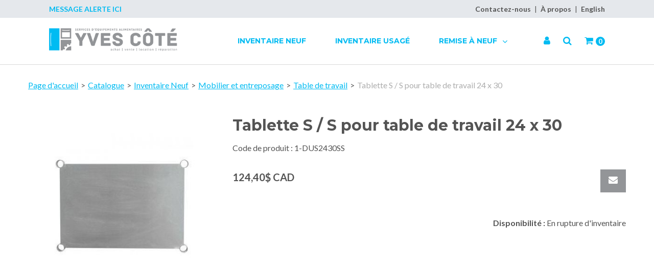

--- FILE ---
content_type: text/html; charset=utf-8
request_url: https://www.servicesyvescote.ca/tablette-s-s-pour-table-de-travail-24-x-30-1-dus2430ss
body_size: 7465
content:

<!DOCTYPE html>
<!--[if IE 7]><html lang="en" class="ie ie7"><![endif]-->
<!--[if IE 8]><html lang="en" class="ie ie8"><![endif]-->
<!--[if IE 9]><html lang="en" class="ie"><![endif]-->

<!--[if gt IE 9]><!-->
<html lang="fr">
<!--<![endif]-->
<head>
  <meta charset="utf-8">
  <title>Tablette S / S pour table de travail 24 x 30</title>
    <meta name="description" content="Tablette S / S pour table de travail 24 x 30" />
      <meta name="keywords" content="Tablette S / S pour table de travail 24 x 30" />
      <link rel="canonical" href="https://www.servicesyvescote.ca/tablette-s-s-pour-table-de-travail-24-x-30-1-dus2430ss" />
    
  <meta content="True" name="HandheldFriendly">
  <meta name="viewport" content="width=device-width, initial-scale=1">
  <meta name="SKYPE_TOOLBAR" content="SKYPE_TOOLBAR_PARSER_COMPATIBLE" />

  <link rel="shortcut icon" type="image/ico" href="/favicon.ico?fv=C4BCEA08723CDB2883B89F020F949A6C" />


  <link rel="stylesheet" type="text/css" href="https://ct1.addthis.com/static/r07/widget110.css">
<link rel="stylesheet" href="https://servicesyvescoteca-2.azureedge.net/content/cssinclude.bdl?id=159" />


  <!--[if IE 8]><!--><script src="https://servicesyvescoteca-2.azureedge.net/scriptecom/html5shiv.js?fv=C5776AB906652ADD91F9D827138CDDF5"></script><!--<![endif]-->
<script src="https://servicesyvescoteca-1.azureedge.net/scripts/jsinclude.bdl?id=160"></script>
<script src="https://servicesyvescoteca-2.azureedge.net/scripts/jsinclude.bdl?id=161"></script>


  <script>var _sCurrentLanguage="fr";var _sDefaultLanguage="fr-CA";var _sCurrentLanguageFull="fr-ca";var _sServerDomain="servicesyvescote.ca";var _sLangQueryName="lang";var _sCurrentLangQueryAndValue="lang=fr-ca"</script>

  

  

  
<script>
  function PageHeadMetadata() { }


  $(document).ready(function () {
    var facebookPixelEnabled = false;
    var googleTagManagerEnabled = false;
    var googleTagManagerEnhancedEnabled = false;
    var gtmBuiltInEventsEnabled = false;
    var currencyCode = "";

    

       gtmBuiltInEventsEnabled = true;

    currencyCode = "CAD";

    if (typeof TrackingEvent === 'function' && typeof TrackingEvent.init === 'function')
    {
      TrackingEvent.init(facebookPixelEnabled, googleTagManagerEnabled, googleTagManagerEnhancedEnabled, currencyCode, gtmBuiltInEventsEnabled);
    }




  });

  PageHeadMetadata.AsyncHtmlResponseHandler = function ($container, asyncSectionInfo) {
    // the async section container is a div, which cannot be added to the head tag. The resulting html is added to the body.
    // this handler is required to move the resulting html back to the head tag.
    $('head').append(asyncSectionInfo.Html);
    $container.remove();
  }

</script>

<meta property="og:type" content="website">

<meta property="og:url" content="https://www.servicesyvescote.ca/tablette-s-s-pour-table-de-travail-24-x-30-1-dus2430ss">
<meta property="og:title" content="Tablette S / S pour table de travail 24 x 30">

  <meta property="og:image" content="https://www.servicesyvescote.ca//img/product/1-DUS2430SS~P1-B.JPG?fv=379A187180C27DCAEE3B054B5FE7B818">

  <meta property="og:locale" content="fr_CA">
<meta property="og:site_name" content="Services Yves Cot&#233;">

<meta name="twitter:card" content="summary">

<meta name="twitter:url" content="https://www.servicesyvescote.ca/tablette-s-s-pour-table-de-travail-24-x-30-1-dus2430ss">
<meta name="twitter:title" content="Tablette S / S pour table de travail 24 x 30">

<meta name="twitter:image" content="https://www.servicesyvescote.ca//img/product/1-DUS2430SS~P1-B.JPG?fv=379A187180C27DCAEE3B054B5FE7B818">

<!-- Global Site Tag (gtag.js) - Google Analytics -->
<script>
  window.dataLayer = window.dataLayer || [];
  function gtag(){dataLayer.push(arguments);}
  gtag('js', new Date());


</script>


  <meta name="ProductCode" content="1-DUS2430SS" />

    <script type="application/ld+json">
    {
  "@context": "https://schema.org/",
  "@type": "Product",
  "name": "Tablette S / S pour table de travail 24 x 30",
  "sku": "1-DUS2430SS",
  "category": "Catalogue/Inventaire Neuf/Mobilier et entreposage/Table de travail/Tablette S / S pour table de travail 24 x 30",
  "offers": {
    "@type": "Offer",
    "url": "https://www.servicesyvescote.ca/tablette-s-s-pour-table-de-travail-24-x-30-1-dus2430ss",
    "price": "124.40",
    "priceCurrency": "CAD",
    "availability": "https://schema.org/OutOfStock"
  },
  "image": [
    "https://www.servicesyvescote.ca//img/product/1-DUS2430SS~P1-B.JPG"
  ]
}
    </script>


<meta name="generator" content="k-eCommerce" />
</head>


<body class=" Ecom-ProductPage EcomTProductPage EcomLLayoutEcomV2">
  
  <input type="hidden" id="hdnPageTitle" value="Tablette S / S pour table de travail 24 x 30" />
  
  <div class="sb-site-container">
    <div class="widget" data-type="layout" data-index="1">
        <div class="customerservice-box hidden"></div>

    </div>
    <div class="main-section-container container">
      <div class="widget" data-type="layout" data-index="2">
        
<script>
  $(document).ready(function () {        
    Header.init(true, 3,
      "article", "articles", "ecomwgtheaderv2",
      "Nous avons mis &#224; jour votre panier avec succ&#232;s.&lt;/br&gt;&lt;a style=&#39;text-decoration: underline;&#39; href=&#39;/mon-panier&#39;&gt;Cliquez ici pour voir votre panier.&lt;/a&gt;","7cjI9cnjsdnsPKRIgXozkzFMujHz51w7+OAOK8Yb7yhb0U2vtImgfKG5GlT1Gx3J");
    ShoppingCartSummary.DesktopAutoCloseCartPopupDelay = 5000 ;
    ShoppingCartSummary.MobileAutoCloseCartPopupDelay = 5000 ;
    $('.nav-myaccount .dropdown-toggle').dropdown();
    Menu.init();
  });
</script>

<header>
	<div class="header-banner">
		<div class="container-lrg">
			<div class="row-fluid">
				<div class="span6">
					<p class="alert-message">
						Message Alerte Ici
					</p>
                    
                    <!-- LOGO -->
<div class="logos text-center">

	    <a href="/" title="Services Yves Cot&#233;">
	        <img src="https://servicesyvescoteca-1.azureedge.net/medias/logo/logo-medium.png?fv=DFFFD7EBD268DADA458327DAD2BCB57E" alt="Services Yves Cot&#233;" title="Services Yves Cot&#233;" class="hires">
	    </a>
</div>
				</div>
				<div class="span6">
					<!-- TOP MENU -->



  <script>
    $(document).ready(function ()
    {
      EcomUtils.SetPreferredStoreFromGeolocalisation();
    });
  </script>

<ul class="inline header-nav ">
            <li><a href="/contactez-nous">Contactez-nous</a></li>   
      <li class="divider" role="presentation">|</li>
            <li><a href="/a-propos">&#192; propos</a></li>   
      <li class="divider" role="presentation">|</li>
            <li class="cult-en">
          <a href="/en/tablette-s-s-pour-table-de-travail-24-x-30-1-dus2430ss" lang="en">English</a>
        </li>
        <li class="divider" role="presentation">|</li>
    </ul>
				</div>
			</div>
		</div>
	</div>
	<div class="container-lrg">
        <!-- MAIN MENU -->


<div class="section-container-main-navigation">


	<div class="main-navigation">
		<div class="navbar navbar-inverse nav-menu">
			<div class="navbar-inner">
				<div class="span12 visible-phone">
					<a class="btn-navbar span1" data-toggle="collapse" data-target=".nav-collapse">
						<i class="fa fa-bars fa-large fa-inverted" aria-hidden="true"></i>
					</a>
				</div>
				<div class="row-fluid">
					<div class="span3 hidden-phone">
						<!-- LOGO -->
<div class="logos text-center">

	    <a href="/" title="Services Yves Cot&#233;">
	        <img src="https://servicesyvescoteca-1.azureedge.net/medias/logo/logo-medium.png?fv=DFFFD7EBD268DADA458327DAD2BCB57E" alt="Services Yves Cot&#233;" title="Services Yves Cot&#233;" class="hires">
	    </a>
</div>
					</div>
					<div class="nav-collapse collapse span7" role="navigation">
							<ul class="nav">
									<li>
										<a class="" href="/inventaire-neuf-1" >Inventaire Neuf</a>
									</li>
									<li>
										<a class="" href="/inventaire-usage" >Inventaire Usag&#233;</a>
									</li>
									<li class="expand dropdown">
										<a class="dropdown-toggle lvl1 " href="javascript:void(0)"  data-toggle="dropdown" aria-haspopup="true">Remise &#224; Neuf <i class="fa fa-angle-down" aria-hidden="true"></i></a>

											<ul class="dropdown-menu level2" role="menu">
													<li>
														<a class="" href="javascript:void(0)" >Lien</a>
													</li>
													<li>
														<a class="" href="javascript:void(0)" >Lien</a>
													</li>
													<li>
														<a class="" href="javascript:void(0)" >Lien</a>
													</li>
											</ul>

									</li>
							</ul>
					</div>

					<div class="span2 header-right-section">
						<!-- QUICK LINKS -->
<div class="nav-quicklinks">
	<ul class="inline text-right">


<li class="dropdown">
	<a class="dropdown-toggle ejs-header-menu btn-account" data-toggle="dropdown" href="javascript:void(0);" aria-haspopup="true">
		<i class="fa fa-user" aria-hidden="true"></i>
	</a>
	<ul class="dropdown-menu">
		<li class="nav-header message visible-phone">Certains services ne sont pas accessibles avec un t&#233;l&#233;phone intelligent.</li>
			<li class="headerlink-login"><a href="/identification-utilisateur" class="btn">Ouvrir une session</a></li>
			<li class="divider"></li>
				<li class="headerlink-account"><a href="/mon-compte">Mon compte</a></li>
			<li class="headerlink-cart"><a href="/mon-panier">Mon panier</a></li>
																					</ul>
</li>

			<li>
				<!--[isk] 1st btn form show/hide trigger-->
				
				<a class="btn-search-theme2 pointer-cursor">
					<i class="fa fa-search" aria-hidden="true"></i>
				</a>
			</li>

		<!-- Quick search form -->


			<li>
				<a href="javascript:void(0);" class="btn-cart ejs-basket-popup ejs-basket-closed" aria-hidden="true">
					<i class="fa fa-shopping-cart" aria-hidden="true"></i> <span class="ejs-cart-products-qty cart-products-qty"><strong class="visible-desktop"></strong>0 </span>
				</a>
			</li>

	</ul>
</div>

						<!-- CART POPUP -->
<div id="shoppingCartPopup" class="basket-pop ejs-basket-closed">
  <div class="row-fluid basketpop-header">
    <div class="span11">
      <h3 class="pull-left">Mon panier
      </h3>
    </div>
    <div class="span1">
      <a class="basket-close pull-right" href="javascript:void(0)" onclick="ShoppingCartSummary.forceClose(); return false;"><i class="fa fa-times fa-inverted fa-small"></i></a>
    </div>
  </div>
  <div id="shoppingCartPopupContent" data-widget-code="EcomWGTShoppingCartSummary">
  </div>
</div>
						<!-- QUOTE POPUP -->
					</div>
				</div>
			</div>
		</div>

		<!-- SEARCH NAVIGATION -->
	<div class="search">
		<form class="form-search ejs-search-bar" action="/recherche-produits" method="get" onsubmit="SearchAsType.PreventAjaxCall();">
			<input autocomplete="off" class="form-search-input" id="txtQsBar" name="qs" placeholder="Rechercher par mots-clés" type="text" value="" />
			<!--[isk] 2nd btn search trigger-->
			<button class="btn btn-go" id="cmdSearchBar" type="submit"><i class="fa fa-search fa-inverted"></i></button>
		</form>
	</div>


	</div>
</div>
	</div>
</header>

      </div>
      <section class="main-section" role="main">
        <div id="main-section" class="container">
          <div id="ejs-main-section" class="section-body-container">
            


<div class="row-fluid">
  <div class="span12">   
    <div class="widget" data-type="view" data-index="1">
      


<script>if (typeof TrackingEvent === 'function' && typeof TrackingEvent.addProductData === 'function'){TrackingEvent.addProductData('581b6644-6d34-4a4a-a08b-ff239d34bbc4', {"Id":"581b6644-6d34-4a4a-a08b-ff239d34bbc4","Code":"1-DUS2430SS","Title":"Tablette S / S pour table de travail 24 x 30","Category":"Table de travail","Brand":"","Configurations":"","Price":124.40,"PriceForMinQuantity":124.40,"Quantity":1.0,"ListPosition":1,"Currency":"CAD"});}</script>

<script>
    $(document).ready(function () {
        $(document).trigger("ProductPageDisplay", ["581b6644-6d34-4a4a-a08b-ff239d34bbc4"]);
  });
</script>

<div class="product-detail ejs-product-detail site-content clearfix row-fluid ">

  <!-- breadcrumb section-->

  <div class="row-fluid">
    <ul class='breadcrumb'><li class=''><a href='/'>Page d'accueil</a><span class='divider'>&gt;</span></li><li class=''><a href='/catalogue'>Catalogue</a><span class='divider'>&gt;</span></li><li class=''><a href='/inventaire-neuf-1'>Inventaire Neuf</a><span class='divider'>&gt;</span></li><li class=''><a href='/mobilier-et-entreposage'>Mobilier et entreposage</a><span class='divider'>&gt;</span></li><li class=''><a href='/table-de-travail'>Table de travail</a><span class='divider'>&gt;</span></li><li class='active'>Tablette S / S pour table de travail 24 x 30</li></ul>

  </div>

  <!-- product detail START -->

  <div class="row-fluid">
    <div class="span4">
      <div class="product-image">
        <!-- Widget Unique Code used for calls to the Model from the controller  -->
        <input id="WidgetUniqueCode" name="WidgetUniqueCode" type="hidden" value="SdWlppw1TpFAaFHqsHbZSljudKMF2H2XHmugGZWI/xF3/gB680HgtWmXQiA6Hknu" />
        <input id="CategoryId" name="CategoryId" type="hidden" value="d65ee30d-77df-4465-aa1f-0b731015c1a2" />










        <div class="product-image-container ejs-product-image-container">


          <img id="product-detail-gallery-main-img" class="product-main-image" alt="Tablette S / S pour table de travail 24 x 30" title="Tablette S / S pour table de travail 24 x 30" src="https://servicesyvescoteca-2.azureedge.net/img/product/1-DUS2430SS~P1-B.JPG?fv=379A187180C27DCAEE3B054B5FE7B818" data-zoom-image="/img/product/1-DUS2430SS~P1-B.JPG?fv=379A187180C27DCAEE3B054B5FE7B818" data-zoom-enabled="False" />
        </div>

        <div id="zoom-info">
          <div class="visible-phone visible-tablet hidden-desktop text-center v-margin">
            <small class="muted">Appuyez deux fois et maintenez enfoncer pour un gros plan.</small>
          </div>

          <div class="hidden-phone hidden-tablet visible-desktop text-center v-margin">
            <small class="muted">Passer en survol l'image pour zoomer.</small>
          </div>
        </div>



        <div id="enlarge-info" class="text-center hidden-phone v-margin product-enlarge">
          <i class="fa fa-arrows-alt fa-small" aria-hidden="true"></i><a class="ejs-product-enlarge btn btn-link"><small>Cliquer pour agrandir</small></a>
        </div>


      </div>

    </div>
    <div class="span8">
      <div class="row-fluid">
        <h1>Tablette S / S pour table de travail 24 x 30</h1>
          <p class="product-details-code">Code de produit : <span>1-DUS2430SS</span></p>


      </div>


      <div class="row-fluid">

        <div class="span8">

      <div class="unstyled single-price-display">
        <strong class="price price-current">124,40$ CAD</strong> 



<script>
  $(document).ready(function () {
    $(".ejs-fee-list-description").tooltip();
  });
</script>

              </div>
        </div>
                  <div class="span4">
            <a class="btn btn-secondary btn-tellafriend ejs-btn-tellafriend pull-right" href="javascript:void(0);" title="Informer un ami" data-productid="581b6644-6d34-4a4a-a08b-ff239d34bbc4" data-widgetuniquecode="SdWlppw1TpFAaFHqsHbZSljudKMF2H2XHmugGZWI/xF3/gB680HgtWmXQiA6Hknu"><i class="fa fa-envelope fa-inverted fa-small"></i></a>
            <div id="TellAFriendSectionModal" class="modal hide">
              <div id="TellAFriendSectionModalHeader" class="modal-header">
                <button type="button" class="close" data-dismiss="modal" aria-hidden="true">&times;</button>
                <h3>Informer un ami</h3>
              </div>
              <div id="TellAFriendSectionModalBody" class="modal-body"></div>
              <div id="TellAFriendSectionModalFooter" class="modal-footer"></div>
            </div>
          </div>
      </div>


      <div class="row-fluid">
        <div class="span6">
          <!--Product Add To Cart, Add to Purchase list START-->
          <!--Quantity Text Box-->

        </div>

            <div class="span6">
              <div class="box-info box-qty">
                <ul class="unstyled text-right form-inline productpage-Availability">
                                                <li class="text-right productpage-Availability-label"><strong>Disponibilit&#233; :</strong> En rupture d'inventaire</li>


                </ul>
              </div>
            </div>
      </div>



    </div>
  </div>
  <input id="ProductCode" name="ProductCode" type="hidden" value="1-DUS2430SS" />
<input id="PromotionFromId" name="PromotionFromId" type="hidden" value="-1" /></div>
<!-- product detail END -->
  
    </div>
    <div class="widget" data-type="view" data-index="2">
        
    </div>
  </div>
</div>


<div class="widget" data-type="view" data-index="3">
  


</div>


<div class="widget" data-type="view" data-index="5">
  


</div>

<div class="widget" data-type="view" data-index="4">
  

<script type="text/javascript">
  function EcomWGTProductRecentlyViewed() { }

  EcomWGTProductRecentlyViewed.InitializeProductRecentlyViewedForm = function () {
    ShoppingCart.initAddToCart("recentlyViewedProductsForm");
    $forms = $("recentlyViewedProductsForm");
    $forms.unbind();
    $forms.removeData("validator");
    $.validator.unobtrusive.parse($forms);
  }

  $(document).ready(function () {
    EcomWGTProductRecentlyViewed.InitializeProductRecentlyViewedForm();
    EcomUtils.bindProductsImagesRedirect();


  });

</script>
<!-- Recently viewed products -->

</div>

          </div>
        </div>
      </section>
    </div>

    <!-- FOOTER SECTION -->
    <footer>
      <div class="container">
        <div class="widget" data-type="layout" data-index="3">
          


    <div class="footer-row footer-row-middle">
        <div class="footer-row-inner">
          <div class="row-fluid">
              <div class="span3">
                  <ul class="unstyled">
                        <li><h3>Compte</h3></li>
                        <li class=""><a href="/mon-compte" title="Mon compte" target="_self">Mon compte</a></li>
                        <li class=""><a href="/mon-panier" title="Mon panier" target="_self">Mon panier</a></li>
                        <li class=""><a href="/suivi-de-commandes" title="Suivi de commandes" target="_self">Suivi de commandes</a></li>
                        <li class=""><a href="/mon-profil" title="Mon profil" target="_self">Mon profil</a></li>
                        <li class=""><a href="/ecom/purchaselistsearch" title="Mes listes d&#39;achats" target="_self">Mes listes d&#39;achats</a></li>
                  </ul>
              </div>
              <div class="span3">
                  <ul class="unstyled">
                        <li><h3>Service &agrave; la Client&egrave;le</h3></li>
                        <li class=""><a href="/a-propos" title="&#192; propos" target="_self">&#192; propos</a></li>
                        <li class=""><a href="/contactez-nous" title="Contactez-nous" target="_self">Contactez-nous</a></li>
                  </ul>
              </div>
              <div class="span3">
                  <ul class="unstyled">
                        <li><iframe src="https://www.google.com/maps/embed?pb=!1m18!1m12!1m3!1d2730.057768743896!2d-71.11479453348282!3d46.8228634923655!2m3!1f0!2f0!3f0!3m2!1i1024!2i768!4f13.1!3m3!1m2!1s0x4cb8bfe17b5b875d%3A0xb32ca7224cc83fb7!2s9305%20Bd%20Guillaume-Couture%2C%20L%C3%A9vis%2C%20QC%20G6V%209R3!5e0!3m2!1sen!2sca!4v1644522350616!5m2!1sen!2sca" width="100%" height="300" style="border:0;" allowfullscreen="" loading="lazy"></iframe></li>
                  </ul>
              </div>
              <div class="span3">
                  <ul class="unstyled">
                        <li><h3>Nous Joindre</h3></li>
                        <li><ul class="unstyled contactus-section"><li><ul class="inline contact-info"><li><span class="fa fa-map-marker"></span></li><li>9305 boul Guillaume Couture<br />L&eacute;vis, Qc, G6V9R3</li></ul></li><li><ul class="inline contact-info"><li><span class="fa fa-phone"></span></li><li><ul class="unstyled"><li><a href="tel:418-603-3130" title="Appelez-nous">418-603-3130</a></li></ul></li></ul></li><li><ul class="inline contact-info"><li><span class="fa fa-envelope"></span></li><li><a href="mailto:kEncEmailtfswjdftzwftdpufAhnbjm/dpnkEncEmailEnd" title="Ecrivez-nous">servicesyvescote@gmail.com</a></li></ul></li></ul></li>
                  </ul>
              </div>
          </div>
        </div>
    </div>

    <div class="footer-row footer-row-bottom">
        <div class="footer-row-inner">
          <div class="row-fluid">
            <div class="span12">
              &copy; mycompany. Tous droits reserv&eacute;s. Solution eCommerce : <a href="http://www.acomba-ecommerce.com/" target="_blank">k-ecommerce</a>
            </div>
          </div>
        </div>
    </div>

        </div>
      </div>
    </footer>
    <div class="widget" data-type="layout" data-index="4">
      


    </div>
    <div id="backtotop" style="display: none;">
      <a href="#" role="button" title="Retourner en haut">
        <i class="fa fa-chevron-up fa-inverted"></i>
      </a>
    </div>

    

  </div>
  
</body>
</html>
